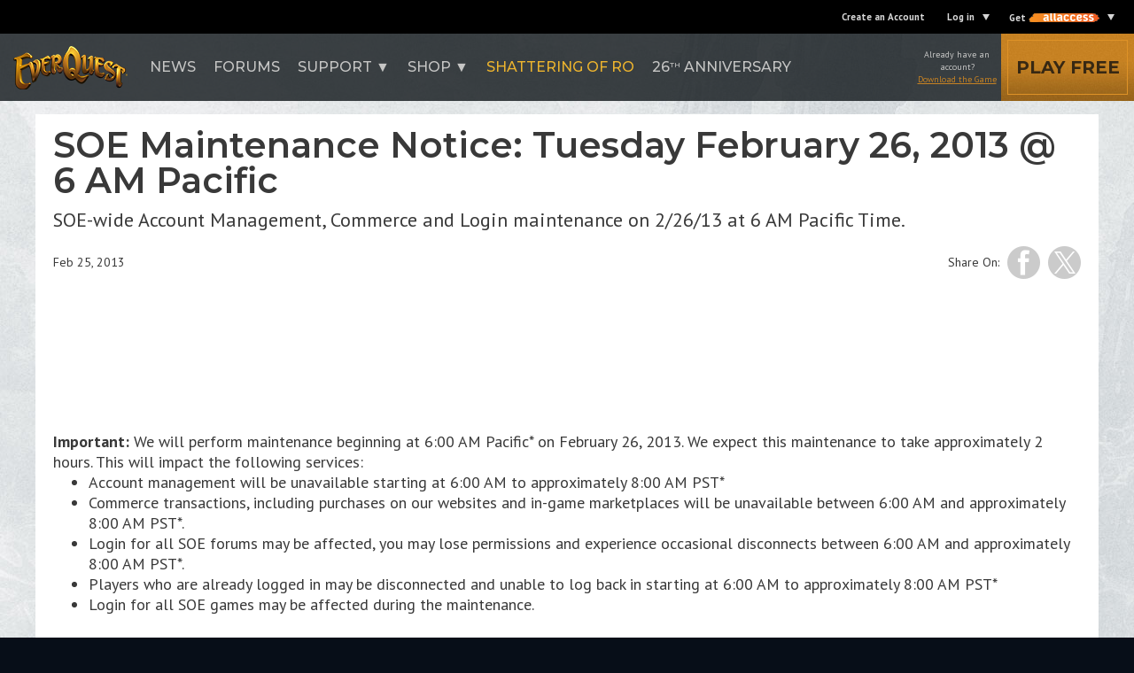

--- FILE ---
content_type: text/html;charset=UTF-8
request_url: https://www.everquest.com/news/imported-eq-enus-524458
body_size: 9129
content:










 

  

 
  
 

  
 

				
 
 





 

















																																							
  

<!DOCTYPE html>
<html lang="en">
<head>
		<meta charset="utf-8">
<meta http-equiv="Content-Type" content="text/html; charset=utf-8" />
<meta name="viewport" content="width=device-width, initial-scale=1.0">
<meta http-equiv="X-UA-Compatible" content="IE=Edge"/>
<meta name="GOOGLEBOT" content="NOODP"/>
<meta name="google-site-verification" content="WxyGUGOMZOOnCIpJOAyW26URYs7zRlupBNZXotV1OJg" />

<meta name="description" content="SOE-wide Account Management, Commerce and Login maintenance on 2/26/13 at 6 AM Pacific Time.">

<link rel="icon" href="https://www-cdn.everquest.com/favicon.ico?v=3475255976" type="image/x-icon" />
<link rel="shortcut icon" href="https://www-cdn.everquest.com/favicon.ico?v=3475255976" type="image/x-icon" />

<link rel="alternate" type="application/rss+xml" title="EverQuest | News" href="https://www.everquest.com/rss" />




			<meta property="og:site_name" content="EverQuest" />
				<meta property="og:title" content="SOE Maintenance Notice: Tuesday February 26, 2013 @ 6 AM Pacific" />
				<meta property="og:description" content="SOE-wide Account Management, Commerce and Login maintenance on 2/26/13 at 6 AM Pacific Time." />
				<meta property="og:image" content="https://www-cdn.everquest.com/images/logos/eq_logo_clear.png?v=3866388639" />
				<meta property="og:type" content="article" />
				<meta property="article:published_time" content="2013-02-25T12:00:00" />
	
			<meta name="twitter:card" content="summary" />
				<meta name="twitter:site" content="@everquest" />
				<meta name="twitter:title" content="SOE Maintenance Notice: Tuesday February 26, 2013 @ 6 AM Pacific" />
				<meta name="twitter:description" content="SOE-wide Account Management, Commerce and Login maintenance on 2/26/13 at 6 AM Pacific Time." />
				<meta name="twitter:image" content="https://www-cdn.everquest.com/images/logos/eq_logo_clear.png?v=3866388639" />
	
<title>SOE Maintenance Notice: Tuesday February 26, 2013 @ 6 AM Pacific | EverQuest</title>

<link href="https://fonts.googleapis.com/css?family=Montserrat:300,300i,400,400i,500,500i,600,600i,700,700i,800,800i,900,900i|PT+Sans:400,400i,700,700i&amp;subset=latin-ext" rel="stylesheet">




																																										<link rel="stylesheet" href="https://www.everquest.com/minify-css?locale=en_US&files=browserErrors/browserErrors^global-brand-bar/global-brand-bar^footer-alerts^bootstrap^core^components^_pages/news-article&v=744854834" type="text/css" />

<script type="text/javascript">


var globs = globs || {};
var webReg = webReg || {};

globs.wdl = globs.wdl || {};
globs.wdl.gameName = "EverQuest";
globs.wdl.gameCode = "EQ";
globs.wdl.theme = "eq";
globs.wdl.game = "eq";
globs.wdl.sitePrefix = "eq";
globs.wdl.scope = "full site";
globs.wdl.business = "mktg";
globs.wdl.language = "en";
globs.wdl.pageID = "news-article";
globs.wdl.pageType = "news";
globs.wdl.env = "live";
globs.wdl.cid = "";
globs.wdl.productArray = [];
globs.wdl.skuArray = [];
globs.wdl.username = "";
globs.wdl.userLoggedIn = false;
globs.wdl.gvidEnabled = true;
globs.wdl.wdlCookDNT = false;
globs.wdl.googleAnalyticsId = '';
globs.wdl.googleAnalyticsIdGA4 = 'G-7YWT2KSN7L';
        globs.wdl.cookieWhitelist = ['wdlCookDNT', 'wr-underage', 'saw-cookie-preferences'];

globs.soelocale = "en_US";
globs.urlparameters = {};

globs.urls = globs.urls || {};
globs.urls.login = "/login";
globs.urls.logout = "https://www.everquest.com/j_spring_cas_security_logout";
globs.urls.returnURL = "https://www.everquest.com";
globs.urls.returnURL_encoded = "https%3A%2F%2Fwww.everquest.com";
globs.urls.downloadURL = "https://launch.daybreakgames.com/installer/EQ_setup.exe?v=18";
globs.urls.uramRootUrl = "https://account.daybreakgames.com"; globs.urls.uramAjaxUrl = "https://account.daybreakgames.com";
globs.urls.dcsRoot = "https://assets.daybreakgames.com/query";
globs.urls.censusUrl = "https://census.daybreakgames.com";
globs.urls.socialServiceURL = "https://social.daybreakgames.com";
globs.urls.appengRestUrl = "https://ar.daybreakgames.com";
globs.urls.helpUrl = "https://help.daybreakgames.com";
globs.urls.supportUrl = "https://help.daybreakgames.com";
globs.urls.contactUsUrl = "https://help.daybreakgames.com";
globs.urls.installerUrl = "https://launch.daybreakgames.com/installer";
globs.urls.forumRootUrl = "https://forums.daybreakgames.com";
globs.urls.soeRootUrl = "https://www.daybreakgames.com";
globs.urls.privacyPolicyUrl = "https://www.daybreakgames.com/privacy?locale=en_US";
globs.urls.cookiePolicyUrl = "https://www.daybreakgames.com/cookies?locale=en_US";
globs.urls.conductPolicyUrl = "https://www.daybreakgames.com/conduct-policy?locale=en_US";
globs.urls.eventsProxyUrl = "https://webevents.daybreakgames.com/events";

globs.urls.pacmanRoot = "/goto?type=afterReg&targetUrlKey=pacmanRoot&theme=eq&locale=en_US";
globs.urls.camAmHome = "/goto?type=afterReg&targetUrlKey=camAmHome&theme=eq&locale=en_US";
globs.urls.camEnterActivationCode = "/goto?type=afterReg&targetUrlKey=camEnterActivationCode&theme=eq&locale=en_US&gameCode=EQ&service=https%3A%2F%2Fwww.everquest.com";
globs.urls.camUpdateAccountInfo = "/goto?type=afterReg&targetUrlKey=camUpdateAccountInfo&theme=eq&locale=en_US";
globs.urls.camSubscriptionsInfo = "/goto?type=afterReg&targetUrlKey=camMembershipInfo&theme=eq&locale=en_US&gameCode=EQ";
globs.urls.camUpdateOptIns = "/goto?type=afterReg&targetUrlKey=camUpdateOptIns&theme=eq&locale=en_US";
globs.urls.camStationCashBalance = "/goto?type=afterReg&targetUrlKey=camStationCashBalance&theme=eq&locale=en_US";
globs.urls.camPaymentHistory = "/goto?type=afterReg&targetUrlKey=camPaymentHistory&theme=eq&locale=en_US";
globs.urls.camPaymentSources = "/goto?type=afterReg&targetUrlKey=camPaymentSources&theme=eq&locale=en_US";
globs.urls.camParentalControlsParentalControls = "/goto?type=afterReg&targetUrlKey=camParentalControlsParentalControls&theme=eq&locale=en_US";
globs.urls.dlcBuyDLCWithSkuAndMOPEntryPoint = "/goto?type=afterReg&targetUrlKey=dlcBuyDLCWithSkuAndMOPEntryPoint&theme=eq&locale=en_US";
globs.urls.dlcBuyDLContentFlow = "/goto?type=afterReg&targetUrlKey=dlcBuyDLContentFlow&theme=eq&locale=en_US";
globs.urls.dlcPreorderEntry = "/goto?type=afterReg&targetUrlKey=dlcPreorderEntry&theme=eq&locale=en_US";
globs.urls.csgCsgPurchaseFlow = "/goto?type=afterReg&targetUrlKey=csgCsgPurchaseFlow&theme=eq&locale=en_US";
globs.urls.betaBetaRegistration = "/goto?type=afterReg&targetUrlKey=betaBetaRegistration&theme=eq&locale=en_US";
globs.urls.betaSignUpForBetaRedirect = "/goto?type=afterReg&targetUrlKey=betaSignUpForBetaRedirect&theme=eq&locale=en_US";
globs.urls.commerceTryBuyOrActivate = "/goto?type=afterReg&targetUrlKey=commerceTryBuyOrActivate&theme=eq&locale=en_US";
globs.urls.commerceKronosDeepEntry = "/goto?type=afterReg&targetUrlKey=commerceKronosDeepEntry&theme=eq&locale=en_US";
globs.urls.commerceAllAccessFlow = "/goto?type=afterReg&targetUrlKey=commerceAllAccessFlow&theme=eq&locale=en_US";
globs.urls.hardgoodBuyAuthenticatorFlow = "/goto?type=afterReg&targetUrlKey=hardgoodBuyAuthenticatorFlow&theme=eq&locale=en_US";
globs.urls.linkWalletFundWallet = "/goto?type=afterReg&targetUrlKey=linkWalletFundWallet&theme=eq&locale=en_US";
globs.urls.linkWalletFundWalletWithMOP = "/goto?type=afterReg&targetUrlKey=linkWalletFundWalletWithMOP&theme=eq&locale=en_US";
globs.urls.membershipMembership = "/goto?type=afterReg&targetUrlKey=membershipMembership&theme=eq&locale=en_US&gameCode=EQ&service=https%3A%2F%2Fwww.everquest.com";
globs.urls.membershipMembershipWithSku = "/goto?type=afterReg&targetUrlKey=membershipMembershipWithSku&theme=eq&locale=en_US";
globs.urls.regForgotStationName = "/goto?type=afterReg&targetUrlKey=regForgotStationName&theme=eq&locale=en_US";
globs.urls.regForgotPassword = "/goto?type=afterReg&targetUrlKey=regForgotPassword&theme=eq&locale=en_US";
globs.urls.currencyConversion = "/goto?type=afterReg&targetUrlKey=currencyConversion&theme=eq&locale=en_US";


webReg.isBeta = false;
webReg.betaID = -1;
webReg.underAgeMessage = "We're sorry, but you are unable to sign up for a Daybreak Account at this time.";
webReg.popoverPos = "left";
webReg.theme = "eq"; 
</script>
</head>
<body id="news-article" class="news">
				

<script type="text/template" class="non-member">
	<a href="https://www.daybreakgames.com/allaccess" class="top-level dropdown-link">
		<span id="brandBarIsMember">Get</span>
		<span id="allAccessLogo">All Access</span>
	</a>
	<span class="down-arrow"></span>
	<ul class="dropdown-menu AA non-member">
		<li id="allAccessTitle">Try All Access today and enjoy these benefits:</li>
		<li><span class="promo-title">Premium benefits</span> in participating DGC games</li>
		<li><span class="promo-title">10% off unlimited</span> marketplace purchases</li>
		<li><span class="promo-title">500 Daybreak Cash Reward</span> to claim each month</li>
		<li><span class="promo-title">Special membership promotions</span> and offers</li>
		<li id="findOutMore"><a href="https://www.daybreakgames.com/allaccess" class="btn find-out-more-btn btn-primary">Find out more <span class="raquo">&raquo;</span></a></li>
	</ul>
</script>

<script type="text/template" class="member">
	<a href="/goto?type=afterReg&targetUrlKey=camMembershipInfo&theme=eq&locale=en_US&gameCode=EQ&theme=eq&service=https://www.everquest.com" class="top-level dropdown-link">
		<span id="brandBarIsMember">Get</span>
		<span id="allAccessLogo">All Access</span>
	</a>
	<span class="down-arrow"></span>
	<ul class="dropdown-menu AA member" >
		<% if( scGrantClaimed == true) { %>
			<% if( !expirationDate ) { %>
				<li id="scGrant"><span class="rewards">500 DBC Reward</span><br>Date of next reward: <%- scGrantDate %></li>
			<% } %>
		<% } else { %>
			<li id="scGrant"><span class="rewards">500 DBC Reward</span><br>Date this reward expires: <%- scGrantDate %></li>
		<% } %>
		<% if( expirationDate ) { %>
			<li>Your membership expires on <%- expirationDate %>.<br>Add time so you don't miss your next 500 DBC reward by <a href="#" id="membershipLink">clicking here</a>.</li>
		<% } %>
			<li id="memberInfoLink">
				<a href="/goto?type=afterReg&targetUrlKey=camMembershipInfo&theme=eq&locale=en_US&gameCode=EQ&theme=eq&service=https://www.everquest.com">View my membership info <span class="raquo">&raquo;</span></a>
			</li>
								</ul>
</script>

<div id="brandBar" class="navbar navbar-default">
	<div id="brandBarAlign" class="container">
		<div id="brandLogo" class="navbar-header">
			<button type="button" class="navbar-toggle collapsed" data-toggle="collapse" data-target="#brandBarMenu" aria-expanded="false" aria-controls="brandBarMenu">
				<i id="globalNavState" class="fa fa-bars"></i>
			</button>
						<a href="/login" class="auth-link mobile-auth hidden-sm hidden-md hidden-lg" id="loginLink">Log in</a>
						<a id="brand" class="navbar-brand" href="https://www.daybreakgames.com" target="_blank">
																								<img src="https://assets-cdn.daybreakgames.com/uploads/dcsclient/000/000/090/781.png?v=1.0" class="hidden-xs">
				<img src="https://assets-cdn.daybreakgames.com/uploads/dcsclient/000/000/090/782.png?v=1.0" class="hidden-sm hidden-md hidden-lg">
			</a>
		</div>
					<div id="brandBarMenu" class="navbar-collapse collapse">
				<ul id="brandBarOptions" class="nav navbar-nav navbar-right">
																	<li class="" id="brandBarCreateAccount">
							<a href="/register" class="auth-link top-level" id="accountCreate">Create an Account</a>
						</li>
																		<li class="dropdown-container" id="brandBarAccountOptions">
							<a href="/login" class="auth-link top-level dropdown-link" id="loginLink">Log in</a>
														<span class="down-arrow"></span>
								<ul class="dropdown-menu">
		<li class="update-item"><a href="/goto?type=afterReg&targetUrlKey=camAmHome&theme=eq&locale=en_US&service=https://www.everquest.com">Account Management</a></li>
		<li><a href="/goto?type=afterReg&targetUrlKey=camMembershipInfo&theme=eq&locale=en_US&gameCode=EQ&service=https://www.everquest.com">Membership Info</a></li>
		<li><a href="/goto?type=afterReg&targetUrlKey=camEnhancedSecurity&theme=eq&locale=en_US">Enhanced Security</a></li>
		<li><a href="/goto?type=afterReg&targetUrlKey=camEnterActivationCode&theme=eq&locale=en_US&gameCode=EQ&service=https%3A%2F%2Fwww.everquest.com">Enter Activation Code</a></li>
		<li><a href="/goto?type=afterReg&targetUrlKey=camUpdateOptIns&theme=eq&locale=en_US&service=https://www.everquest.com">Join newsletter</a></li>
						<li><a href="/goto?type=afterReg&targetUrlKey=linkWalletFundWallet&theme=eq&locale=en_US&service=https://www.everquest.com">Buy Daybreak Cash</a></li>
					</ul>
													</li>
																						<li id="brandBarAllAccess" class="dropdown-container">
													</li>
																								</ul>
			</div>
			</div>
</div>

	
		
<div id="browserErrors">
	<noscript>
		<div id="noscript" class="soeErrMsg">
			<h3 class="soeErrMsgTitle">
				JavaScript Required
			</h3>
			<div class="soeErrMsgBody">
				JavaScript must be enabled in order to view this site correctly.  Please enable JavaScript by changing your browser options.
			</div>
		</div>
	</noscript>

		<div id="oldBrowser" class="soeErrMsg">
		<h3 class="soeErrMsgTitle">
			Browser Update Required
		</h3>
		<div class="soeErrMsgBody">
			In order to fully experience everything <span id="oldBrowserGameName">this site</span> has to offer, you must upgrade your browser.  Please use the links below to upgrade your existing browser.
			<ul class="browserList">
				<li class="ffx"><a href="http://www.mozilla.org/en-US/firefox/new/" target="_blank">Mozilla Firefox</a></li>
				<li class="gc"><a href="https://www.google.com/chrome/" target="_blank">Google Chrome</a></li>
				<li class="ie"><a href="http://www.microsoft.com/ie" target="_blank">Microsoft Internet Explorer</a></li>
				<li class="as"><a href="http://support.apple.com/downloads/#safari" target="_blank">Apple Safari</a></li>
			</ul>
		</div>
	</div>

		<div id="noCookies" class="soeErrMsg">
		<h3 class="soeErrMsgTitle">
			Cookies Required
		</h3>
		<div class="soeErrMsgBody">
			Cookies must be enabled in order to view this site correctly.  Please enable Cookies by changing your browser options.
		</div>
	</div>
</div>
		<div class="site-content">
			
<div id="siteNav" class="site-nav-wrapper" data-spy="affix" data-offset-top="38">
						<nav class="site-nav navbar navbar-static-top">
		<div class="container-fluid">
			<div class="navbar-header">
				<button type="button" class="navbar-toggle collapsed" data-toggle="collapse" data-target="#eqNavbar" aria-expanded="false">
					<span class="sr-only">Toggle Navigation</span>
					<span class="icon-bar"></span>
					<span class="icon-bar"></span>
					<span class="icon-bar"></span>
				</button>
				<a class="navbar-brand" href="/home" >
					<img src="https://www-cdn.everquest.com/images/global/nav/eq-logo.png?v=628689468" alt="EverQuest">
				</a>
			</div>
			<div id="eqNavbar" class="collapse navbar-collapse" aria-expanded="false">
				<ul class="nav navbar-nav">
					<li><a href="/home#homeNews" >News</a></li>
					<li><a href="https://forums.everquest.com/" rel="noopener" target="_blank">Forums</a></li>
					<li class="dropdown">
						<a class="dropdown-toggle" href="javascript:;" id="navbarDropdownSupport" data-toggle="dropdown" aria-haspopup="true" aria-expanded="false">Support</a>
						<ul class="dropdown-menu" aria-labelledby="navbarDropdownSupport">
							<li><a href="https://help.daybreakgames.com" class="dropdown-item" rel="noopener" target="_blank">Home</a></li>
							<li><a href="https://www.daybreakgames.com/status#eq" class="dropdown-item" rel="noopener" target="_blank">Server Status</a></li>
						</ul>
					</li>
					<li class="dropdown">
						<a class="dropdown-toggle" href="javascript:;" id="navbarDropdownShop" data-toggle="dropdown" aria-haspopup="true" aria-expanded="false">Shop</a>
						<ul class="dropdown-menu" aria-labelledby="navbarDropdownShop">
							<li><a href="/membership" class="dropdown-item">Membership</a></li>
							<li><a href="/daybreak-cash" class="dropdown-item">Daybreak Cash</a></li>
							<li><a href="/expansion-content" class="dropdown-item">Expansions</a></li>
							<li><a href="/packs" class="dropdown-item">Packs</a></li>
							<li><a href="/krono" class="dropdown-item">Tradable Krono</a></li>
							<li><a href="https://darkpaw-games.myshopify.com/" class="dropdown-item highlight" rel="noopener" target="_blank" data-external-link-notice>Swag Store</a></li>
						</ul>
					</li>
										<li><a href="/shattering-of-ro" class="highlight">Shattering of Ro</a></li>
					<li><a href="/anniversary">26<sup>th</sup> Anniversary</a></li>
				</ul>
				<ul class="nav navbar-nav navbar-right">
					<li class="social-wrapper">	<ul class="social">
		<li><a href="https://www.facebook.com/EverQuestLive" class="icn fb" rel="noopener" target="_blank"></a></li>
		<li><a href="https://twitter.com/everquest" class="icn tt" rel="noopener" target="_blank"></a></li>
		<li><a href="https://www.youtube.com/eqview" class="icn yt" rel="noopener" target="_blank"></a></li>
		<li><a href="/goto?type=afterReg&targetUrlKey=camUpdateOptIns&theme=eq&locale=en_US" class="icn em" rel="noopener" target="_blank"></a></li>
	</ul>
</li>
					<li class="download">
						<p>Already have an account?</p>
						<p><a href="https://launch.daybreakgames.com/installer/EQ_setup.exe?v=18" onclick="playNow.getInstaller();return false;">Download the Game</a></p>
					</li>
					<li class="play-free">
						<a href="/register">Play Free</a>
					</li>
				</ul>
			</div>
		</div>
	</nav>
</div>


<div class="site-nav-spacer"></div>
	
	
<script type="application/ld+json">
	{
		"@context": "http://schema.org",
		"@type": "NewsArticle",
		"headline": "SOE Maintenance Notice: Tuesday February 26, 2013 @ 6 AM Pacific",
		"datePublished": "2013-02-25T12:00:00",
		"publisher": {
			"@type": "Organization",
			"name": "Daybreak Games",
			"logo": {
				"@type": "ImageObject",
				"url": "https://www-cdn.everquest.com/web-platform/images/global/dgc-metadata-logo.jpg?v=1650780435",
				"height": "60",
				"width": "85"
			}
		},
					"alternativeHeadline": "SOE-wide Account Management, Commerce and Login maintenance on 2/26/13 at 6 AM Pacific Time.",
							"author": "Daybreak Games Community Team",
						"mainEntityOfPage": "https://www.everquest.com/news/imported-eq-enus-524458",
		"articleBody": "&lt;p&gt;&amp;nbsp;&lt;/p&gt;&lt;p style=&quot;text-align: center;&quot;&gt;&lt;br /&gt;&lt;img src=&quot;http://www.station.sony.com/images/community/logos/SOE_maintenance.jpg&quot; alt=&quot;&quot; /&gt;&lt;/p&gt;&lt;p style=&quot;text-align: start;&quot;&gt;&amp;nbsp;&lt;/p&gt; &lt;p align=&quot;left&quot;&gt;&lt;strong&gt;Important:&lt;/strong&gt;&amp;nbsp;We will perform maintenance beginning at 6:00 AM Pacific* on February 26, 2013. We expect this maintenance to take approximately&amp;nbsp;2 hours. This will impact the following services:&lt;/p&gt; &lt;ul&gt; &lt;li&gt;Account management will be unavailable starting at 6:00 AM to approximately 8:00 AM PST*&lt;/li&gt; &lt;li&gt;Commerce transactions, including purchases on our websites and in-game marketplaces will be unavailable between 6:00 AM and approximately 8:00 AM PST*.&lt;/li&gt; &lt;li&gt;Login for all SOE forums may be affected,&amp;nbsp;you may lose permissions and experience occasional disconnects between 6:00 AM and approximately 8:00 AM PST*.&lt;/li&gt; &lt;li&gt;Players who are already logged in may be disconnected and unable to log back in starting at 6:00 AM to approximately 8:00 AM PST*&lt;/li&gt; &lt;li&gt;Login for all SOE games&amp;nbsp;may&amp;nbsp;be affected during the maintenance.&lt;/li&gt; &lt;/ul&gt;&lt;p&gt;&amp;nbsp;&lt;/p&gt; &lt;p style=&quot;text-align: start;&quot;&gt;We apologize for this interruption and will resume all affected services as soon as the maintenance is completed.&lt;/p&gt;&lt;p style=&quot;text-align: start;&quot;&gt;*&lt;span style=&quot;text-decoration: underline;&quot;&gt;&lt;span style=&quot;color: #29557c;&quot;&gt;&lt;a href=&quot;http://www.timezoneconverter.com/cgi-bin/tzc.tzc&quot; target=&quot;_blank&quot;&gt;Convert to your local time&lt;/a&gt;&lt;/span&gt;&lt;/span&gt;&lt;/p&gt;&lt;div&gt;&lt;span style=&quot;text-decoration: underline;&quot;&gt;&lt;br /&gt;&lt;/span&gt;&lt;/div&gt;"
	}
</script>
<div id="newsArticle" class="article">
	<div class="container-fluid">
				
		<h1>SOE Maintenance Notice: Tuesday February 26, 2013 @ 6 AM Pacific</h1>

					<h2>SOE-wide Account Management, Commerce and Login maintenance on 2/26/13 at 6 AM Pacific Time.</h2>
		
			<div class="share">
		<span>Share On:</span>
		<ul class="social">
			<li><a href='https://www.everquest.com/news/imported-eq-enus-524458' class='facebk-share icn fb' data-ga4-share="Facebook:news_article:SOE Maintenance Notice: Tuesday February 26, 2013 @ 6 AM Pacific" target='_blank'></a></li>
			<li><a href='https://www.everquest.com/news/imported-eq-enus-524458' class='ttr-share icn tt' data-twitter-action='sharelink' data-twitter-id='https://www.everquest.com/news/imported-eq-enus-524458' data-ga4-share="Twitter:news_article:SOE Maintenance Notice: Tuesday February 26, 2013 @ 6 AM Pacific" target='_blank'></a></li>
		</ul>
	</div>

		<h3>Feb 25, 2013</h3>

		
		<div class="article-body">
			<p>&nbsp;</p><p style="text-align: center;"><br /><img src="http://www.station.sony.com/images/community/logos/SOE_maintenance.jpg" alt="" /></p><p style="text-align: start;">&nbsp;</p> <p align="left"><strong>Important:</strong>&nbsp;We will perform maintenance beginning at 6:00 AM Pacific* on February 26, 2013. We expect this maintenance to take approximately&nbsp;2 hours. This will impact the following services:</p> <ul> <li>Account management will be unavailable starting at 6:00 AM to approximately 8:00 AM PST*</li> <li>Commerce transactions, including purchases on our websites and in-game marketplaces will be unavailable between 6:00 AM and approximately 8:00 AM PST*.</li> <li>Login for all SOE forums may be affected,&nbsp;you may lose permissions and experience occasional disconnects between 6:00 AM and approximately 8:00 AM PST*.</li> <li>Players who are already logged in may be disconnected and unable to log back in starting at 6:00 AM to approximately 8:00 AM PST*</li> <li>Login for all SOE games&nbsp;may&nbsp;be affected during the maintenance.</li> </ul><p>&nbsp;</p> <p style="text-align: start;">We apologize for this interruption and will resume all affected services as soon as the maintenance is completed.</p><p style="text-align: start;">*<span style="text-decoration: underline;"><span style="color: #29557c;"><a href="http://www.timezoneconverter.com/cgi-bin/tzc.tzc" target="_blank">Convert to your local time</a></span></span></p><div><span style="text-decoration: underline;"><br /></span></div>
		</div>

			<div class="share">
		<span>Share On:</span>
		<ul class="social">
			<li><a href='https://www.everquest.com/news/imported-eq-enus-524458' class='facebk-share icn fb' data-ga4-share="Facebook:news_article:SOE Maintenance Notice: Tuesday February 26, 2013 @ 6 AM Pacific" target='_blank'></a></li>
			<li><a href='https://www.everquest.com/news/imported-eq-enus-524458' class='ttr-share icn tt' data-twitter-action='sharelink' data-twitter-id='https://www.everquest.com/news/imported-eq-enus-524458' data-ga4-share="Twitter:news_article:SOE Maintenance Notice: Tuesday February 26, 2013 @ 6 AM Pacific" target='_blank'></a></li>
		</ul>
	</div>

		<div class="clearfix"></div>

		<div class="article-bottom-nav">
							<a class="article-bottom-nav-link prev" href="https://www.everquest.com/news/imported-eq-enus-524456"><span class="hidden-xs">Previous Article</span></a>
			
						<a class="article-bottom-nav-link list" href="https://www.everquest.com/news?year=2013&amp;month=02">News Archive</a>

							<a class="article-bottom-nav-link next" href="https://www.everquest.com/news/imported-eq-enus-524459"><span class="hidden-xs">Next Article</span></a>
					</div>
	</div>

			<a class="article-nav prev" href="https://www.everquest.com/news/imported-eq-enus-524456">
			<div class="article-caption">
							Official SOE Podcast #143 is LIVE!
				</div>
		</a>
	
			<a class="article-nav next" href="https://www.everquest.com/news/imported-eq-enus-524459">
			<div class="article-caption">
							Producer&#146;s Letter from Thom &#147;Phathom&#&hellip;
				</div>
		</a>
	</div>

			<footer id="siteFooter" class="site-footer">
	<div class="deco-bar"></div>
	<div class="container-fluid">
		<div class="scroll-top" data-scroll-to="body"></div>
		<div class="boxes">
			<div class="box newsletter">
				<p>Sign up for the EverQuest newsletter. <br/>You can unsubscribe in one click:</p>
				<a href="/goto?type=afterReg&targetUrlKey=camUpdateOptIns&theme=eq&locale=en_US" class="footer-btn" target="_blank">Sign Up Now</a>
			</div>
			<div class="box codes">
				<p>Enter retail game card and promotional codes here:</p>
				<form method="post" data-default-action="/goto?type=afterReg&targetUrlKey=camEnterActivationCode&theme=eq&locale=en_US&gameCode=EQ&service=https%3A%2F%2Fwww.everquest.com&amp;gameCode=EQ&amp;service=https%3A%2F%2Fwww.everquest.com" class="redeem-code-form">
					<input type="text" class="redeem-code-value" placeholder="Enter Code" required>
					<button type="submit" class="redeem-code-submit footer-btn" disabled>Submit</button>
				</form>
			</div>
			<div class="box social-box">
				<p>Stay Connected with EverQuest and follow us on:</p>
				<ul class="social">
					<li><a href="https://www.facebook.com/EverQuestLive" class="icn fb" target="_blank"></a></li>
					<li><a href="https://twitter.com/everquest" class="icn tt" target="_blank"></a></li>
					<li><a href="https://www.youtube.com/eqview" class="icn yt" target="_blank"></a></li>
				</ul>
			</div>
		</div>
		<ul class="legal">
			<li><a href="https://www.daybreakgames.com/legal?locale=en_US" target="_blank">Legal Notices</a></li>
			<li><a href="https://www.daybreakgames.com/privacy?locale=en_US" target="_blank">Privacy Policy</a></li>
			<li><a href="https://www.daybreakgames.com/terms-of-service?locale=en_US" target="_blank">Terms of Service</a></li>
			<li><a href="https://www.daybreakgames.com/photosensitive?locale=en_US" target="_blank">Photosensitive Warning</a></li>
			<li><a href="https://www.daybreakgames.com/cookies?locale=en_US" target="_blank">Cookies</a></li>
			<li><a href="#cookieSettings">Cookie Preferences</a></li>
			<li><a href="https://www.daybreakgames.com/conduct-policy?locale=en_US" target="_blank">Conduct Policy</a></li>
			<li><a href="https://help.daybreakgames.com" target="_blank">Contact</a></li>
		</ul>
		<div class="logos">
			<a href="https://www.darkpawgames.com/" class="dpg-logo" target="_blank"><img src="https://www-cdn.everquest.com/images/global/footer/dpg-logo.jpg?v=2937647772" alt="Darkpaw Games" /></a>
			<a href="https://www.daybreakgames.com/" class="dgc-logo" target="_blank"><img src="https://www-cdn.everquest.com/images/global/footer/dgc-logo-inverse.jpg?v=43020083" alt="Daybreak Games" /></a>
			<a href="https://www.esrb.org/ratings/ratings_guide.jsp" target="_blank"><img src="https://www-cdn.everquest.com/images/global/footer/esrb-logo.png?v=2275307765" alt="ESRB Teen" /></a>
			<a href="https://www.esrb.org/confirm/soe-confirmation.jsp" target="_blank"><img src="https://assets-cdn.daybreakgames.com/uploads/dcsclient/000/000/027/304.gif?v=0.0" alt="ESRB Privacy Certified" /></a>
		</div>
		<p class="copyright">&copy;2026 Daybreak Game Company LLC. Daybreak, the Daybreak logo and EverQuest are trademarks or registered trademarks of Daybreak Game Company LLC.<br/>The ratings icon is a registered trademark of the Entertainment Software Association. All rights reserved.</p>
	</div>
</footer>
	</div>

				<div id="media-modal" class="modal fade" tabindex="-1">
	<div class="modal-dialog">
		<div class="modal-content">
			<div class="modal-body">
				<div id="mediaModalHeader">
					<div id="mediaModalText">
						<p>
							<span class="mediaType"></span>
							<span class="mediaNum"></span>
							<span class="mediaTotal"></span>
						</p>
					</div>
					<div class="modal-dropdowns">
						<div id="mediaModalDownload" class="dropdown">
							<a class="dropdown-toggle" data-toggle="dropdown" href="javascript:void(0);">Download</a>
							<ul class="dropdown-menu dropdown-menu-right"></ul>
						</div>
						<div id="mediaModalFilter" class="dropdown">
							<a class="dropdown-toggle current" data-toggle="dropdown" href="javascript:void(0);">Filter By:</a>
							<ul class="dropdown-menu dropdown-menu-right"></ul>
						</div>
					</div>
					<a class="close" data-dismiss="modal" aria-hidden="true"></a>
				</div>
				<img id="media-modal-image" src="">
				<div id="modalNext" class="modalTraverse modalControl" rel="next"></div>
				<div id="modalPrev" class="modalTraverse modalControl" rel="prev"></div>
				<div id="mediaModalFooter">
					<div id="paginationContainer">
						<div id="pagPrev" class="pagNavBtn modalControl" rel="prev"></div>
						<div id="paginationDotContainer">
							<div id="dotOverflowContainer"></div>
						</div>
						<div id="pagNext" class="pagNavBtn modalControl" rel="next"></div>
					</div>
					<div id="paginationImages">
						<div id="pagImgContainer">
							<div id="paginationImgSlider"></div>
						</div>
					</div>
				</div>
			</div>
			<div class="modal-video">
			</div>
		</div>
	</div>
	<script type="text/html" id="tpl-pagination-dot">
		<div class="pagDot"><div class="dot modalControl"></div></div>
	</script>
	<script type="text/html" id="tpl-media-filter-list-item">
		<li><a href="javascript:void(0);" data-filter-id="<%= filterId %>"><%= filterTitle %></a></li>
	</script>
	<script type="text/html" id="tpl-youtube-video-default-markup">
		<div class="modal-video-details">
			<h1 class="title"></h1>
			<p class="byline">By <a class="username" target="_blank"></a> on <span class="date"></span></p>
		</div>
		<div class="modal-video-replace"></div>
		<div class="modal-video-playlist">
			<h3><b>Video Playlist</b> (<span class="playlist-count"></span> videos)</h3>
			<div class="playlist-container">
				<div class="playlist-pag-prev"></div>
				<div class="playlist-thumb-container"><ul></ul></div>
				<div class="playlist-pag-next"></div>
			</div>
		</div>
	</script>
	<script type="text/html" id="tpl-youtube-playlist-item">
		<li><a href="javascript:void(0);" data-video-id="<%= id %>"><div class="image-wrapper" style="background-image: url('<%= image %>');"></div><p><%= title %></p></a></li>
	</script>
</div>	


			
<dialog class="external-link-modal" id="externalLinkModal">
    <p>You are leaving Daybreak’s website to go to a third-party site or service. The third-party site is subject to a different privacy policy, which we encourage you to review.</p>
    <div class="dialog-actions">
        <button class="dialog-button" data-dialog-close>Cancel</button>
        <a class="dialog-button" target="_blank" id="externalLinkModalProceed" data-dialog-close autofocus>Proceed</a>
    </div>
</dialog>
	
		<div id="footerAlerts">
		<div class="footer-alert legal-update-notice">
	<div class="footer-alert-header">
		<h6>Privacy Policy Changes<div class="footer-alert-close"></div></h6>
	</div>
	<div class="footer-alert-body">
		<p>We have updated our <a href="https://www.daybreakgames.com/privacy" target="_blank">Privacy Policy</a>. Please take a moment to familiarize yourself with our privacy practices.<br/><br/>If you are a resident of California, please view our <a href="https://www.daybreakgames.com/privacy?locale=en_US#privacyCalifornia" target="_blank">California Privacy Disclosure</a>.</p>
	</div>
</div>
<script type="text/javascript">
	window.DGC = window.DGC || {};
	window.DGC.legalUpdate = {};
	window.DGC.legalUpdate.lastUpdate = "2019-12-20";
	window.DGC.legalUpdate.noticeDuration = 60;
</script>
</div>

		
			<script language="JavaScript" type="text/javascript" src="https://www.everquest.com/minify-js?locale=en_US&files=web-platform/component/browserErrors^web-platform/init^web-platform/helpers/misc^libs/jquery/jquery-3.7.1.min^libs/twitter/bootstrap-3.3.7.min^libs/utils/underscore-min^libs/jquery/plugins/xdr^core^web-platform/component/legal-update^web-platform/helpers/debounced-updater^web-platform/helpers/parallax^web-platform/helpers/scroll-to^web-platform/social/twittershare^web-platform/social/facebookshare&v=1806892666"></script>
		



		<script>
		globs.wdl.trackingPageLoadTags = [];
		globs.wdl.trackingTagGroups = {};
		globs.wdl.trackingTagGroupsConsented = {};
	</script>

		
		
		<script type="text/javascript" src="/web-platform/scripts/libs/tarteaucitron/1.24.0/tarteaucitron.js"></script>

	<script>
																																													
				window.tarteaucitronCustomText = {
			alertBigPrivacy: 'By clicking \"Accept All Cookies\" you agree to storing cookies from us on EverQuest.com or its third party tools to enhance functionality, personalize content, analyze use of the site, and provide social media features. We may also share information about your use of our site with our social media, advertising, and analytics partners.',
			acceptAll: 'Accept All EverQuest.com Cookies',
			rejectAll: 'Reject All EverQuest.com Cookies',
			personalize: 'Personalize EverQuest.com Cookies',
			cookieUrl: 'Cookie Policy',
			privacyUrl: 'Privacy Policy',
			close: 'Save and Close',
			title: 'EverQuest.com Cookie Preferences',
			disclaimer: 'You can always change your mind and alter your consent choices by opting out via our <a href=\"https:\/\/www.daybreakgames.com\/cookies?locale=en_US\" target=\"_blank\">Cookie Policy<\/a>.<br\/><br\/>We use necessary cookies to make our site work. We\'d also like to place optional cookies such as analytics and advertising cookies. Please use this Cookie Management Panel to manage your preferences for optional cookies on EverQuest.com. This tool will also place a cookie in order to remember your preferences.<br\/><br\/>For more detailed information about the cookies we use, see our <a href=\"https:\/\/www.daybreakgames.com\/cookies?locale=en_US\" target=\"_blank\">Cookie Policy<\/a><i class=\"blank-after\"><\/i>.',
			noCookie: 'If allowed to run, this service will use tracking cookies.',
			noCookie_dgcMultiplegtagAw: 'If allowed to run, this service will use tracking cookies, including Google Dynamic Remarketing.',
			useCookie: 'If allowed to run, this service will use tracking cookies.',
			useCookieCurrent: 'If allowed to run, this service will use tracking cookies.',
			useNoCookie: 'If allowed to run, this service will use tracking cookies.'
		};

							globs.wdl.consentModulesAdd = [ 'twitterPixel',  'twitterConversionTracking',  'facebookPixel',  'gtagPixel' ];
							globs.wdl.consentModulesRemove = [ 'dgcAnalytics',  'dgcAnalyticsSupport' ];
		
							globs.wdl.siteSupportCookies = [ 'alertDismissed',  'shop-currency',  'steamCustomer',  'launchedBySteam',  'lp4_web_reg',  'wdlLglUpd' ];
		
					</script>

			<script>
		window.DGC ??= {};
		window.DGC.WebEventsConfig = {};
					</script>
			<script language="JavaScript" type="text/javascript" src="https://www.everquest.com/minify-js?locale=en_US&files=web-platform/helpers/buffer^web-platform/track/tracker^web-platform/track/data-layer^web-platform/track/cookie-consent^web-platform/track/web-events&v=2513844730"></script>
		
			<script language="JavaScript" type="text/javascript" src="https://www.everquest.com/minify-js?locale=en_US&files=web-platform/component/global-nav^web-platform/component/media-modal^web-platform/component/external-link-modal&v=355657027"></script>
		</body>
</html>

